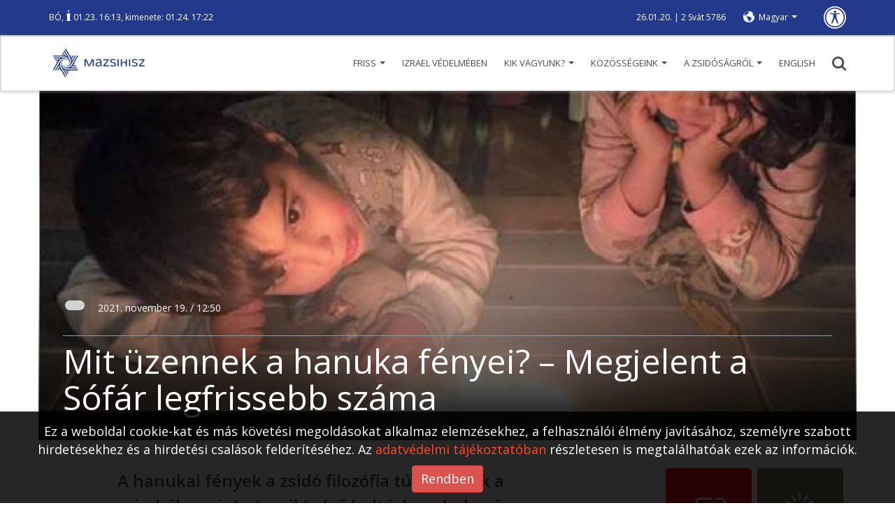

--- FILE ---
content_type: text/html; charset=UTF-8
request_url: https://mazsihisz.hu/accessible/hanuka-2021/mindent-az-unneprol/mit-uzennek-a-hanuka-fenyei-megjelent-a-sofar-legfrissebb-szama
body_size: 12012
content:
<!DOCTYPE html>
<html lang="hu">
<head>
  <title>Mit üzennek a hanuka fényei? – Megjelent a Sófár legfrissebb száma | Mazsihisz</title>
  <meta name="description" content="A hanukai fények a zsidó filozófia túlélésének a szimbólumai. Az (egyik) első kultúrharc helyszíne az ókori zsidó állam volt: két kizárólagosságra törekvő világszemlélet ütközött. A Makkabeusok jöttek ki belőle győztesen,...">
  <meta name="keywords" content="">
  <meta charset="UTF-8">
  <meta name="viewport" content="width=device-width, initial-scale=1.0">
  <meta property="og:locale" content="hu_HU">
  <meta property="og:type" content="article">
  <meta property="og:url" content="https://mazsihisz.hu/hanuka-2021/mindent-az-unneprol/mit-uzennek-a-hanuka-fenyei-megjelent-a-sofar-legfrissebb-szama">
  <meta property="og:title" content="Mit üzennek a hanuka fényei? – Megjelent a Sófár legfrissebb száma | Mazsihisz">
  <meta property="og:description" content="A hanukai fények a zsidó filozófia túlélésének a szimbólumai. Az (egyik) első kultúrharc helyszíne az ókori zsidó állam volt: két kizárólagosságra törekvő világszemlélet ütközött. A Makkabeusok jöttek ki belőle győztesen,...">
  <meta property="og:image" content="https://mazsihisz.hu/files/public/filecache/ma__bloggie_article/286/17286/1000x750xrated/sof1.jpg">
  <meta property="fb:app_id" content="302579889844062">      <!-- icons -->
  <link rel="apple-touch-icon" sizes="57x57" href="https://mazsihisz.hu/modules/Mazsihisz/public/img/icons/apple-icon-57x57.png">
  <link rel="apple-touch-icon" sizes="60x60" href="https://mazsihisz.hu/modules/Mazsihisz/public/img/icons/apple-icon-60x60.png">
  <link rel="apple-touch-icon" sizes="72x72" href="https://mazsihisz.hu/modules/Mazsihisz/public/img/icons/apple-icon-72x72.png">
  <link rel="apple-touch-icon" sizes="76x76" href="https://mazsihisz.hu/modules/Mazsihisz/public/img/icons/apple-icon-76x76.png">
  <link rel="apple-touch-icon" sizes="114x114" href="https://mazsihisz.hu/modules/Mazsihisz/public/img/icons/apple-icon-114x114.png">
  <link rel="apple-touch-icon" sizes="120x120" href="https://mazsihisz.hu/modules/Mazsihisz/public/img/icons/apple-icon-120x120.png">
  <link rel="apple-touch-icon" sizes="144x144" href="https://mazsihisz.hu/modules/Mazsihisz/public/img/icons/apple-icon-144x144.png">
  <link rel="apple-touch-icon" sizes="152x152" href="https://mazsihisz.hu/modules/Mazsihisz/public/img/icons/apple-icon-152x152.png">
  <link rel="apple-touch-icon" sizes="180x180" href="https://mazsihisz.hu/modules/Mazsihisz/public/img/icons/apple-icon-180x180.png">
  <link rel="icon" type="image/png" sizes="192x192"  href="https://mazsihisz.hu/modules/Mazsihisz/public/img/icons/android-icon-192x192.png">
  <link rel="icon" type="image/png" sizes="32x32" href="https://mazsihisz.hu/modules/Mazsihisz/public/img/icons/favicon-32x32.png">
  <link rel="icon" type="image/png" sizes="96x96" href="https://mazsihisz.hu/modules/Mazsihisz/public/img/icons/favicon-96x96.png">
  <link rel="icon" type="image/png" sizes="16x16" href="https://mazsihisz.hu/modules/Mazsihisz/public/img/icons/favicon-16x16.png">
  <link rel="manifest" href="https://mazsihisz.hu/modules/Mazsihisz/public/img/icons/manifest.json">
  <meta name="msapplication-TileColor" content="#ffffff">
  <meta name="msapplication-TileImage" content="https://mazsihisz.hu/modules/Mazsihisz/public/img/icons/ms-icon-144x144.png">
  <meta name="theme-color" content="#ffffff">
  <!-- style -->
  <link rel="stylesheet" type="text/css" href="https://mazsihisz.hu/modules/Mazsihisz/public/css/normalize.css?ver=1.0.99">
  <link rel="stylesheet" type="text/css" href="https://mazsihisz.hu/modules/Mazsihisz/public/css/ionicons.min.css?ver=1.0.99">
  <link rel="stylesheet" type="text/css" href="https://mazsihisz.hu/modules/Mazsihisz/public/css/animate.css?ver=1.0.99">
  <link href="https://fonts.googleapis.com/css?family=Open+Sans:400,600" rel="stylesheet">
  <link rel="stylesheet" href="https://maxcdn.bootstrapcdn.com/bootstrap/3.3.7/css/bootstrap.min.css" integrity="sha384-BVYiiSIFeK1dGmJRAkycuHAHRg32OmUcww7on3RYdg4Va+PmSTsz/K68vbdEjh4u" crossorigin="anonymous">
  <link rel="stylesheet" href="https://mazsihisz.hu/modules/Mazsihisz/public/css/bootstrap-extra.css?ver=1.0.99" type="text/css" />
      <link rel="stylesheet" type="text/css" href="https://mazsihisz.hu/modules/Mazsihisz/public/css/style.css?ver=1.0.99">
  <link rel="stylesheet" type="text/css" href="https://mazsihisz.hu/modules/Mazsihisz/public/css/recipes.css?ver=1.0.99">    <link rel="stylesheet" type="text/css" href="https://mazsihisz.hu/modules/Mazsihisz/public/css/queries.css?ver=1.0.99">
          <!-- Google Analytics -->
    <script async src="https://www.googletagmanager.com/gtag/js?id=UA-4979444-1"></script>
    <script>
      window.dataLayer = window.dataLayer || [];
      function gtag(){dataLayer.push(arguments);}
      gtag('js', new Date());
      gtag('config', 'UA-4979444-1');
    </script>
    <!-- End Google Analytics -->
        <!-- Google Tag Manager -->
    <script>
      (function(w,d,s,l,i){w[l]=w[l]||[];w[l].push({'gtm.start':
        new Date().getTime(),event:'gtm.js'});var f=d.getElementsByTagName(s)[0],
        j=d.createElement(s),dl=l!='dataLayer'?'&l='+l:'';j.async=true;j.src=
        'https://www.googletagmanager.com/gtm.js?id='+i+dl;f.parentNode.insertBefore(j,f);
      })(window,document,'script','dataLayer','GTM-W9BR3CF');
    </script>
    <!-- End Google Tag Manager -->
  
<script type="text/javascript">
    (function(c,l,a,r,i,t,y){
        c[a]=c[a]||function(){(c[a].q=c[a].q||[]).push(arguments)};
        t=l.createElement(r);t.async=1;t.src="https://www.clarity.ms/tag/"+i;
        y=l.getElementsByTagName(r)[0];y.parentNode.insertBefore(t,y);
    })(window, document, "clarity", "script", "r5g4pos9hz");
</script>

</head>
<body>
        <!-- Google Tag Manager (noscript) -->
    <noscript><iframe src="https://www.googletagmanager.com/ns.html?id=GTM-W9BR3CF"
    height="0" width="0" style="display:none;visibility:hidden"></iframe></noscript>
    <!-- End Google Tag Manager (noscript) -->
        <!-- Facebook FB-root -->
    <div id="fb-root"></div>
    <!-- End Facebook FB-root -->
    <header role="banner">
    <div class="top">
      <div class="container">
        <div class="helper">
          <div class="left" role="note">
                          <a href="/accessible/a-zsidosagrol/judaizmus/hetiszakasz/smot-mozes-ii-konyve/3-bo-10-13-16" class="weeklysection-name">BÓ</a>, <img class="candle" src="https://mazsihisz.hu/modules/Mazsihisz/public/img/candle.svg" alt="gyertya" /> 01.23. 16:13, kimenete: 01.24. 17:22                      </div>
          <div class="right">
            <div class="dates" role="note">
              26.01.20. | 2 Svát 5786            </div>
            <div class="lang">
                <div class="dropdown">
                  <a class="dropdown-toggle" data-toggle="dropdown" href="#" aria-label="nyelv választó" role="button">Magyar <span class="caret"></span></a>
                  <ul class="dropdown-menu" role="listbox">
                                                                                                          <li><a href="/accessible/hanuka-2021/mindent-az-unneprol/mit-uzennek-a-hanuka-fenyei-megjelent-a-sofar-legfrissebb-szama" data-lang="en" role="option">English</a></li>
                                                                                </ul>
                </div>
            </div>
            <a class="disbutton" href="/vakbarat/accessible/hanuka-2021/mindent-az-unneprol/mit-uzennek-a-hanuka-fenyei-megjelent-a-sofar-legfrissebb-szama" role="button" aria-label="Gyengénlátó verzió">
                <img src="https://mazsihisz.hu/modules/Mazsihisz/public/img/universal.svg" alt="Gyengénlátó verzió">
            </a>
          </div>
        </div>
      </div>
    </div>
    <div class="bottom">
        <div class="container">
            <button class="hambutt" aria-label="menü megnyitása" aria-haspopup="true" aria-flowto="mobilenav">
                <div class="ham">
                  <span class="glyphicon glyphicon-menu-hamburger"></span>
                </div>
            </button>
            <div class="left">
                  <a href="/accessible" title="Főoldalra ugrás"><img src="https://mazsihisz.hu/modules/Mazsihisz/public/img/mazsihisz_logo.svg" alt="Mazsihisz logo"></a>
            </div>
            <div class="right">
                <nav role="navigation">
                  <ul class="diphp-nav-menu">
                <li class="nav-item dropdown-submenu level-1">
              <a href="https://mazsihisz.hu/accessible/friss" class="dropdown-toggle" aria-haspopup="true" aria-expanded="false">Friss <span class="caret"></span>      </a>
        <ul class="dropdown-menu">
            <li class="nav-item">
              <a href="https://mazsihisz.hu/accessible/hirek-a-zsido-vilagbol/kozelet">Közélet      </a>
        </li>
            <li class="nav-item">
              <a href="https://mazsihisz.hu/accessible/hirek-a-zsido-vilagbol/kultura">Kultúra      </a>
        </li>
            <li class="nav-item">
              <a href="https://mazsihisz.hu/accessible/hirek-a-zsido-vilagbol/zsido-vilag">Zsidó világ      </a>
        </li>
            <li class="nav-item">
              <a href="https://mazsihisz.hu/accessible/hirek-a-zsido-vilagbol/elet-forma">Élet + forma      </a>
        </li>
            <li class="nav-item">
              <a href="https://mazsihisz.hu/accessible/hirek-a-zsido-vilagbol/megemlekezesek">Megemlékezések      </a>
        </li>
            <li class="nav-item">
              <a href="https://mazsihisz.hu/accessible/hirek-a-zsido-vilagbol/unnepek">Ünnepek      </a>
        </li>
            <li class="nav-item">
              <a href="https://mazsihisz.hu/accessible/hirek-a-zsido-vilagbol/tamogatott-projektek">Támogatott projektek      </a>
        </li>
            <li class="nav-item">
              <a href="https://mazsihisz.hu/accessible/hirek-a-zsido-vilagbol/palyazatok">Pályázatok      </a>
        </li>
      </ul>
    </li>
              <li class="nav-item">
              <a href="https://mazsihisz.hu/accessible/hirek-a-zsido-vilagbol/izrael-vedelmeben">Izrael védelmében      </a>
        </li>
              <li class="nav-item dropdown-submenu level-1">
              <a href="https://mazsihisz.hu/accessible/mazsihisz" class="dropdown-toggle" aria-haspopup="true" aria-expanded="false">Kik vagyunk? <span class="caret"></span>      </a>
        <ul class="dropdown-menu">
            <li class="nav-item">
              <a href="https://mazsihisz.hu/accessible/hirek-a-zsido-vilagbol/mazsihisz-hirek/a-mazsihisz-a-magyarorszagi-zsido-kozosseg-altalanos-kepviseloje">Magunkról      </a>
        </li>
            <li class="nav-item">
              <a href="https://mazsihisz.hu/accessible/mazsihisz/vezetoink">Vezetőink      </a>
        </li>
            <li class="nav-item">
              <a href="https://mazsihisz.hu/accessible/mazsihisz/kozossegi-szolgalat">Közösségi szolgálat      </a>
        </li>
            <li class="nav-item">
              <a href="https://mazsihisz.hu/accessible/mazsihisz/intezmenyeink">Intézményeink      </a>
        </li>
            <li class="nav-item">
              <a href="https://mazsihisz.hu/accessible/mazsihisz/zsinagogaink">Zsinagógáink      </a>
        </li>
            <li class="nav-item">
              <a href="https://mazsihisz.hu/accessible/mazsihisz/elerhetosegeink">Elérhetőségeink      </a>
        </li>
            <li class="nav-item">
              <a href="https://mazsihisz.hu/accessible/mazsihisz/letoltheto-dokumentumok">Letölthető dokumentumok      </a>
        </li>
      </ul>
    </li>
              <li class="nav-item dropdown-submenu level-1">
              <a href="https://mazsihisz.hu/accessible/kozossegeink" class="dropdown-toggle" aria-haspopup="true" aria-expanded="false">Közösségeink <span class="caret"></span>      </a>
        <ul class="dropdown-menu">
            <li class="nav-item">
              <a href="https://mazsihisz.hu/accessible/zsido-kozossegi-kozlemenyek-zskk-beadasa">Zsidó Közösségi Közlemények beadás      </a>
        </li>
            <li class="nav-item">
              <a href="https://mazsihisz.hu/accessible/kozossegeink/esemenyek">Események      </a>
        </li>
            <li class="nav-item">
              <a href="https://mazsihisz.hu/accessible/kozossegeink/nagy-elodeink">Nagy elődeink      </a>
        </li>
            <li class="nav-item">
              <a href="https://mazsihisz.hu/accessible/kozossegeink/rabbijaink">Rabbijaink      </a>
        </li>
            <li class="nav-item">
              <a href="https://mazsihisz.hu/accessible/kozossegeink/magyar-zsido-arckepcsarnok">Magyar zsidó arcképcsarnok      </a>
        </li>
            <li class="nav-item">
              <a href="https://mazsihisz.hu/accessible/kozossegeink/magyar-zsido-adatbazis">Magyar zsidó adatbázis      </a>
        </li>
            <li class="nav-item">
              <a href="https://mazsihisz.hu/accessible/kozossegeink/zsido-sajto">Zsidó sajtó      </a>
        </li>
      </ul>
    </li>
              <li class="nav-item dropdown-submenu level-1">
              <a href="https://mazsihisz.hu/accessible/a-zsidosagrol" class="dropdown-toggle" aria-haspopup="true" aria-expanded="false">A zsidóságról <span class="caret"></span>      </a>
        <ul class="dropdown-menu">
            <li class="nav-item dropdown-submenu level-2 openleft">
              <a href="https://mazsihisz.hu/accessible/a-zsidosagrol/tortenelem">Történelem      </a>
        <ul class="dropdown-menu">
            <li class="nav-item">
              <a href="https://mazsihisz.hu/accessible/a-zsidosagrol/tortenelem/magyar-zsido-tortenelem">Magyar Zsidó Történelem      </a>
        </li>
            <li class="nav-item">
              <a href="https://mazsihisz.hu/accessible/a-zsidosagrol/tortenelem/holokauszt">Holokauszt      </a>
        </li>
      </ul>
    </li>
            <li class="nav-item dropdown-submenu level-2 openleft">
              <a href="https://mazsihisz.hu/accessible/a-zsidosagrol/judaizmus">Judaizmus      </a>
        <ul class="dropdown-menu">
            <li class="nav-item">
              <a href="https://mazsihisz.hu/accessible/a-zsidosagrol/judaizmus/torvenyek">Törvények      </a>
        </li>
            <li class="nav-item">
              <a href="https://mazsihisz.hu/accessible/a-zsidosagrol/judaizmus/zsido-unnepek">Zsidó ünnepek      </a>
        </li>
            <li class="nav-item">
              <a href="https://mazsihisz.hu/accessible/a-zsidosagrol/judaizmus/hetiszakasz/hetiszakasz-minden-hetnek-megvan-a-maga-kijelolt-olvasmanya">Hetiszakasz      </a>
        </li>
            <li class="nav-item">
              <a href="https://mazsihisz.hu/accessible/a-zsidosagrol/judaizmus/zsido-honapok">Zsidó hónapok      </a>
        </li>
            <li class="nav-item">
              <a href="https://mazsihisz.hu/accessible/a-zsidosagrol/judaizmus/zsido-kisokos">Zsidó kisokos      </a>
        </li>
            <li class="nav-item">
              <a href="https://mazsihisz.hu/accessible/a-zsidosagrol/judaizmus/online-kiadvanyok">Online kiadványok      </a>
        </li>
      </ul>
    </li>
                            <li class="nav-item">
              <a href="https://mazsihisz.hu/accessible/a-zsidosagrol/jiddise-mame-receptje">Jiddise máme receptje      </a>
        </li>
      </ul>
    </li>
              <li class="nav-item">
              <a href="https://mazsihisz.hu/accessible/our-institutions-hu/english">ENGLISH      </a>
        </li>
      </ul>
                </nav>
                <a href="#" class="search" title="Keresés" aria-haspopup="true"><img src="https://mazsihisz.hu/modules/Mazsihisz/public/css/img/search.svg" alt="Nagyító ikon"></a>
            </div>
        </div>
    </div>
    <div class="searchhelper container">
        <div id="searcher" class="searchbox">
            <form role="search" data-action="/accessible/kereses">
                <input id="searchterm" type="text" placeholder="Írja be a keresőszavakat!" aria-label="Kérem írja be mit keres?" autofocus>
                <input id="dosearch" type="submit" value="" title="Keresés indítása">
            </form>
        </div>
    </div>
  </header>
  <div class="sidenav">
    <button id="closesidenav" type="button" class="close" aria-label="menü bezárása">
      <span>&times;</span>
    </button>
    <nav class="mobile" role="navigation" id="mobilenav">
        <ul class="diphp-nav-menu">
                <li class="nav-item dropdown-submenu level-1">
              <a href="https://mazsihisz.hu/accessible/friss" class="dropdown-toggle" aria-haspopup="true" aria-expanded="false">Friss <span class="caret"></span>      </a>
        <ul class="dropdown-menu">
            <li class="nav-item">
              <a href="https://mazsihisz.hu/accessible/hirek-a-zsido-vilagbol/kozelet">Közélet      </a>
        </li>
            <li class="nav-item">
              <a href="https://mazsihisz.hu/accessible/hirek-a-zsido-vilagbol/kultura">Kultúra      </a>
        </li>
            <li class="nav-item">
              <a href="https://mazsihisz.hu/accessible/hirek-a-zsido-vilagbol/zsido-vilag">Zsidó világ      </a>
        </li>
            <li class="nav-item">
              <a href="https://mazsihisz.hu/accessible/hirek-a-zsido-vilagbol/elet-forma">Élet + forma      </a>
        </li>
            <li class="nav-item">
              <a href="https://mazsihisz.hu/accessible/hirek-a-zsido-vilagbol/megemlekezesek">Megemlékezések      </a>
        </li>
            <li class="nav-item">
              <a href="https://mazsihisz.hu/accessible/hirek-a-zsido-vilagbol/unnepek">Ünnepek      </a>
        </li>
            <li class="nav-item">
              <a href="https://mazsihisz.hu/accessible/hirek-a-zsido-vilagbol/tamogatott-projektek">Támogatott projektek      </a>
        </li>
            <li class="nav-item">
              <a href="https://mazsihisz.hu/accessible/hirek-a-zsido-vilagbol/palyazatok">Pályázatok      </a>
        </li>
      </ul>
    </li>
              <li class="nav-item">
              <a href="https://mazsihisz.hu/accessible/hirek-a-zsido-vilagbol/izrael-vedelmeben">Izrael védelmében      </a>
        </li>
              <li class="nav-item dropdown-submenu level-1">
              <a href="https://mazsihisz.hu/accessible/mazsihisz" class="dropdown-toggle" aria-haspopup="true" aria-expanded="false">Kik vagyunk? <span class="caret"></span>      </a>
        <ul class="dropdown-menu">
            <li class="nav-item">
              <a href="https://mazsihisz.hu/accessible/hirek-a-zsido-vilagbol/mazsihisz-hirek/a-mazsihisz-a-magyarorszagi-zsido-kozosseg-altalanos-kepviseloje">Magunkról      </a>
        </li>
            <li class="nav-item">
              <a href="https://mazsihisz.hu/accessible/mazsihisz/vezetoink">Vezetőink      </a>
        </li>
            <li class="nav-item">
              <a href="https://mazsihisz.hu/accessible/mazsihisz/kozossegi-szolgalat">Közösségi szolgálat      </a>
        </li>
            <li class="nav-item">
              <a href="https://mazsihisz.hu/accessible/mazsihisz/intezmenyeink">Intézményeink      </a>
        </li>
            <li class="nav-item">
              <a href="https://mazsihisz.hu/accessible/mazsihisz/zsinagogaink">Zsinagógáink      </a>
        </li>
            <li class="nav-item">
              <a href="https://mazsihisz.hu/accessible/mazsihisz/elerhetosegeink">Elérhetőségeink      </a>
        </li>
            <li class="nav-item">
              <a href="https://mazsihisz.hu/accessible/mazsihisz/letoltheto-dokumentumok">Letölthető dokumentumok      </a>
        </li>
      </ul>
    </li>
              <li class="nav-item dropdown-submenu level-1">
              <a href="https://mazsihisz.hu/accessible/kozossegeink" class="dropdown-toggle" aria-haspopup="true" aria-expanded="false">Közösségeink <span class="caret"></span>      </a>
        <ul class="dropdown-menu">
            <li class="nav-item">
              <a href="https://mazsihisz.hu/accessible/zsido-kozossegi-kozlemenyek-zskk-beadasa">Zsidó Közösségi Közlemények beadás      </a>
        </li>
            <li class="nav-item">
              <a href="https://mazsihisz.hu/accessible/kozossegeink/esemenyek">Események      </a>
        </li>
            <li class="nav-item">
              <a href="https://mazsihisz.hu/accessible/kozossegeink/nagy-elodeink">Nagy elődeink      </a>
        </li>
            <li class="nav-item">
              <a href="https://mazsihisz.hu/accessible/kozossegeink/rabbijaink">Rabbijaink      </a>
        </li>
            <li class="nav-item">
              <a href="https://mazsihisz.hu/accessible/kozossegeink/magyar-zsido-arckepcsarnok">Magyar zsidó arcképcsarnok      </a>
        </li>
            <li class="nav-item">
              <a href="https://mazsihisz.hu/accessible/kozossegeink/magyar-zsido-adatbazis">Magyar zsidó adatbázis      </a>
        </li>
            <li class="nav-item">
              <a href="https://mazsihisz.hu/accessible/kozossegeink/zsido-sajto">Zsidó sajtó      </a>
        </li>
      </ul>
    </li>
              <li class="nav-item dropdown-submenu level-1">
              <a href="https://mazsihisz.hu/accessible/a-zsidosagrol" class="dropdown-toggle" aria-haspopup="true" aria-expanded="false">A zsidóságról <span class="caret"></span>      </a>
        <ul class="dropdown-menu">
            <li class="nav-item dropdown-submenu level-2 openleft">
              <a href="https://mazsihisz.hu/accessible/a-zsidosagrol/tortenelem">Történelem      </a>
        <ul class="dropdown-menu">
            <li class="nav-item">
              <a href="https://mazsihisz.hu/accessible/a-zsidosagrol/tortenelem/magyar-zsido-tortenelem">Magyar Zsidó Történelem      </a>
        </li>
            <li class="nav-item">
              <a href="https://mazsihisz.hu/accessible/a-zsidosagrol/tortenelem/holokauszt">Holokauszt      </a>
        </li>
      </ul>
    </li>
            <li class="nav-item dropdown-submenu level-2 openleft">
              <a href="https://mazsihisz.hu/accessible/a-zsidosagrol/judaizmus">Judaizmus      </a>
        <ul class="dropdown-menu">
            <li class="nav-item">
              <a href="https://mazsihisz.hu/accessible/a-zsidosagrol/judaizmus/torvenyek">Törvények      </a>
        </li>
            <li class="nav-item">
              <a href="https://mazsihisz.hu/accessible/a-zsidosagrol/judaizmus/zsido-unnepek">Zsidó ünnepek      </a>
        </li>
            <li class="nav-item">
              <a href="https://mazsihisz.hu/accessible/a-zsidosagrol/judaizmus/hetiszakasz/hetiszakasz-minden-hetnek-megvan-a-maga-kijelolt-olvasmanya">Hetiszakasz      </a>
        </li>
            <li class="nav-item">
              <a href="https://mazsihisz.hu/accessible/a-zsidosagrol/judaizmus/zsido-honapok">Zsidó hónapok      </a>
        </li>
            <li class="nav-item">
              <a href="https://mazsihisz.hu/accessible/a-zsidosagrol/judaizmus/zsido-kisokos">Zsidó kisokos      </a>
        </li>
            <li class="nav-item">
              <a href="https://mazsihisz.hu/accessible/a-zsidosagrol/judaizmus/online-kiadvanyok">Online kiadványok      </a>
        </li>
      </ul>
    </li>
                            <li class="nav-item">
              <a href="https://mazsihisz.hu/accessible/a-zsidosagrol/jiddise-mame-receptje">Jiddise máme receptje      </a>
        </li>
      </ul>
    </li>
              <li class="nav-item">
              <a href="https://mazsihisz.hu/accessible/our-institutions-hu/english">ENGLISH      </a>
        </li>
      </ul>
    </nav>
  </div>
  <div class="topmargin"></div>

      <section class="recipedetail bigview" role="main" data-id="17286" data-tablefield="Bloggie:article:content_lng:17286">
  <div class="container">
          <div class="row">
        <div class="heropic">
            <div class="topimage image-holder" data-imgpos="">
  <img src="https://mazsihisz.hu/files/public/filecache/ma__bloggie_article/286/17286/1170x500xcrop/sof1.jpg"  alt="Mit üzennek a hanuka fényei? – Megjelent a Sófár legfrissebb száma">  <div class="heropic-gradient" style="background: linear-gradient(-180deg, rgba(0,0,0,0.00) 50%, #000 100%)"></div>
</div>                          <div class="info">
                                      <div class="more">
                                                  <ul class="tags">
                              <li class="aktualis chosen"><a href=""></a></li>
                          </ul>
                                                                          <p><span class="datetime">2021. November 19. / 12:50</span></p>
                                            </div>
                                    <hr />
                  <div class="article-title"><h1 id="arttitle">Mit üzennek a hanuka fényei? – Megjelent a Sófár legfrissebb száma</h1></div>
              </div>
                    </div>
      </div>
            <div class="row flexrow">
        <div class="col-md-9 col-lg-7 col-lg-offset-1">
                        <article aria-labelledby="arttitle">
                                                                        <div class="bloggie-actarticle">
                      <p><b>A hanukai fények a zsidó filozófia túlélésének a szimbólumai. Az (egyik) első kultúrharc helyszíne az ókori zsidó állam volt: két kizárólagosságra törekvő világszemlélet ütközött. A Makkabeusok jöttek ki belőle győztesen, ez tette lehetővé a zsidóság fennmaradását – írja Kurucz Ákos a Nyíregyházi Zsidó Hitközség lapjában, a most megjelent Sófárban.</b><br></p><div class="Banner-banner banner" data-banner-pid="3"></div><hr id="null"><p>A Sófár legfrissebb száma természetesen a hanukával indul a címoldalon, hiszen hamarosab beköszönt a fény ünnepe. <i>Kurucz Ákos </i>a „Mit üzennek a chanuka fényei?” című cikkében a Makkebeusok emlékezes történelmi győzelme kapcsán a zsidóságot ért hódítási és beolvasztási kísérleteket veszi sorra, megállapítva, hogy a zsidó történelemben ciklikus a részleges akkulturáció és asszimiláció történelme is. „A hellenizáció idején a zsidó papi elit és társadalom egy része a görög kulturális befolyás erősödése érdekében tevékenykedett, azaz a Makkabeus szabadságharc, bármennyire is meglepő vagy szomorú, részben ahellenizált zsidók, és nem a görögök ellen irányult" – írja a szerző.<br></p><p>A lapban <i>Kertész Gábor</i> arról a dr. Halasy Gyuláról ír, aki 1924-ben a párizsi olimpián az agyaggalamb-lövészet bajnokaként állt a dobogó legfelső fokára. Írását az inspirálta, hogy a bajnok élettörténetét <i>Néző István</i> kisvárdai helytörténész dolgozta fel a Puskák és galambok: dr. Halasy Gyula élete című tanulmányában, amely 2019-ben első díjat kapott a Szabolcs-Szatmár-Bereg Megyei Levéltár helytörténeti pályázatán, idén pedig megjelentette a Szabolcs-Szatmár-Bereg Megyei Szemle.<br></p><p>A Sófárban olvashatnak a megújult szabadkai zsinagógáról, a jiddis nyelv eltűnt nyelvemlékeiről és a magyarban meghonosodott szavairól, <i>Orbán Eszter</i> pedig Egy üvegfestmény rejtett üzenete címmel írt cikket a <i>Róth Miksa</i> művészetében rejlő zsidó motívumkincsekről.<br></p><p>Jó olvasást kedves hittestvéreinknek!<br></p><p><i>(Címlapkép: illusztráció a Sófár hanukai cikkéből. Fotó: Kertész Máté.)</i><br></p>                    </div>
                                                <div class="row">
                    <div class="col-md-12"><img class="articleendmotif" src="https://mazsihisz.hu/modules/Mazsihisz/public/img/ikon_50x50_kek.jpg" alt="mazsihisz icon">
</div>
                </div>
                <div class="row">
                    <div class="col-md-12"></div>
                </div>
                <div class="row">
                    <div class="col-md-12"><div class="sm" role="region">
  <div class="fb-like" data-href="https://mazsihisz.hu/accessible/hanuka-2021/mindent-az-unneprol/mit-uzennek-a-hanuka-fenyei-megjelent-a-sofar-legfrissebb-szama" data-layout="button" data-action="like"></div>
  <div class="fb-share-button" data-href="https://mazsihisz.hu/accessible/hanuka-2021/mindent-az-unneprol/mit-uzennek-a-hanuka-fenyei-megjelent-a-sofar-legfrissebb-szama" data-layout="button_count"></div>
</div>
</div>
                </div>
                <div class="row subscribebox" role="region">
    <div class="col-sm-6 info">
        <span>Szeretnél értesülni új hírekről?</span>
        <span>Iratkozzon fel hírlevelünkre, hogy mindig friss híreket kapjon!</span>
    </div>
    <div class="col-sm-6 inputs">
        <form FormHash="43279-109vz700xq1xbv3u1xnd" action="https://r3.minicrm.hu/Api/Signup" method="post"  title="Feliratkozás a Mazsihisz hírlevélre">
      <input name="Contact[1313][LastName]" id="Contact_LastName_1313" type="text" placeholder="Vezetéknév" aria-label="Vezetéknév">
      <input name="Contact[1313][FirstName]" id="Contact_FirstName_1313" type="text" placeholder="Utónév" aria-label="Utónév">
      <input name="Contact[1313][Email]" id="Contact_Email_1313" type="text" placeholder="E-mail cím" aria-label="E-mail cím">
      <input id="Submit_43279-109vz700xq1xbv3u1xnd" type="submit" value="" aria-label="Feliratkozás a Mazsihisz hírlevélre">
      <div id="Response_43279-109vz700xq1xbv3u1xnd" style="display: none;" class="Response alert-danger"></div>
      <div class="acc">
          <input id="accept1313" type="checkbox" name="acceptpolicy" required aria-required="true" aria-label="Feltételek elfogadása">
          <label for="accept1313"><a href="/a-mazsihisz-adatkezelesi-tajekoztatoja">Feltételek elfogadása</a></label>
      </div>
  </form>
    </div>
</div>            </article>
            <div class="tplblock tplblock-article_bottom"><section class="tplblock-item tplblock-item-Bloggie-tplrecommendfromallarticlesblock">  <h2 id="morestuff" class="big">Ezek is érdekelhetnek</h2>
  <div class="row articles" role="region" aria-labelledby="morestuff">
          <div class="col-sm-4">
          <div class="articlelead" role="article" data-art-id="23072">
    <div class="catbg tag2">Tudomány</div>    <img src="https://mazsihisz.hu/files/public/filecache/ma__bloggie_article/072/23072/600x400xcrop/orzs-konferencia-25-122.jpg" alt="Hazugság: kegyes és kegyetlen – meghívó konferenciára">    <div class="info">
      <div class="date"><span class="datetime">2025. December 01. / 17:19</span></div>
      <a href="/accessible/hirek-a-zsido-vilagbol/tudomany/hazugsag-kegyes-es-kegyetlen-meghivo-konferenciara" title="Hazugság: kegyes és kegyetlen – meghívó konferenciára"><h2>Hazugság: kegyes és kegyetlen – meghívó konferenciára</h2></a>
    </div>
</div>
      </div>
          <div class="col-sm-4">
          <div class="articlelead" role="article" data-art-id="23104">
    <div class="catbg tag11">Oktatás</div>    <img src="https://mazsihisz.hu/files/public/filecache/ma__bloggie_article/104/23104/600x400xcrop/lauder-iskola-valasz-online2.jpg" alt="Varga Péter: Majdnem féligazság – vélemény a HVG középiskolai rangsoráról">    <div class="info">
      <div class="date"><span class="datetime">2025. December 06. / 19:17</span></div>
      <a href="/accessible/hirek-a-zsido-vilagbol/oktatas/varga-peter-majdnem-feligazsag-velemeny-a-hvg-kozepiskolai-rangsorarol" title="Varga Péter: Majdnem féligazság – vélemény a HVG középiskolai rangsoráról"><h2>Varga Péter: Majdnem féligazság – vélemény a HVG középiskolai rangsoráról</h2></a>
    </div>
</div>
      </div>
          <div class="col-sm-4">
          <div class="articlelead" role="article" data-art-id="23097">
    <div class="catbg tag5">Zsidó világ</div>    <img src="https://mazsihisz.hu/files/public/filecache/ma__bloggie_article/097/23097/600x400xcrop/594285280_1182235157386124_6963212003012716632_n.jpg" alt="Új zsinagógai körzettel gazdagodott a Budapesti Zsidó Hitközség">    <div class="info">
      <div class="date"><span class="datetime">2025. December 05. / 09:25</span></div>
      <a href="/accessible/hirek-a-zsido-vilagbol/zsido-vilag/uj-zsinagogai-korzettel-gazdagodott-a-budapesti-zsido-hitkozseg" title="Új zsinagógai körzettel gazdagodott a Budapesti Zsidó Hitközség"><h2>Új zsinagógai körzettel gazdagodott a Budapesti Zsidó Hitközség</h2></a>
    </div>
</div>
      </div>
      </div>
</section></div>            <h2 id="commtitle" class="big" style="display:none">Kommentek</h2>
            <div id="article-comments" class="article-comments" role="region" style="display:none" aria-labelledby="commtitle">
          <script id="fbid_696ec74fadc3a" type="text/javascript">
        window.FacebookUtils_Config=window.FacebookUtils_Config||{}
        window.FacebookUtils_Config.comments_showifcommented=window.FacebookUtils_Config.comments_showifcommented||[]
        window.FacebookUtils_Config.comments_showifcommented.push({id:'fbid_696ec74fadc3a',href:'https://mazsihisz.hu/accessible/hanuka-2021/mindent-az-unneprol/mit-uzennek-a-hanuka-fenyei-megjelent-a-sofar-legfrissebb-szama',html:'<div class="fb-comments" data-href="https://mazsihisz.hu/accessible/hanuka-2021/mindent-az-unneprol/mit-uzennek-a-hanuka-fenyei-megjelent-a-sofar-legfrissebb-szama" data-width="100%" data-numposts="10"></div>',showtext:"Hozzászólások",btnclass:" btn-success",anchorname:"#article-comments"})
    </script>
</div>
        </div>
        <div class="col-md-3 col-lg-offset-1">
            <aside class="slim-htmleditor-panel sidebar">
  <div class="tplblock tplblock-sidebar_right">
  <section class="tplblock-item heroquadrant">
    <div class="row">
      <div class="col-xs-6 col-sm-3 col-md-6">
        <a class="card adom" href="https://adomany.mazsihisz.hu">
          <span>ADOM&Aacute;NY</span>
        </a>
      </div>
      <div class="col-xs-6 col-sm-3 col-md-6">
        <a class="card kult" href="https://tudastar.mazsihisz.hu">
          <span>KULTÚRKINCS</span>
        </a>
      </div>
      <div class="col-xs-6 col-sm-3 col-md-6">
        <a class="card heti" href="/a-zsidosagrol/judaizmus/hetiszakasz">
          <span>HETISZAKASZ</span>
        </a>
      </div>
      <div class="col-xs-6 col-sm-3 col-md-6 simplehero">  <a href="https://mazsihisz.hu/cimkek/mazsihisz-podcast" class="card xtra" style="background-image: url(https://mazsihisz.hu/files/public/filecache/ma__medialibrary_media/681/13681/204x268xcrop/quad_pod3.jpg);">
    <span>PODCAST</span>
  </a>
</div>    </div>
  </section>
  
  <section class="tplblock-item tplblock-item-Bloggie-tplbestarticlesblock">
    <h2 class="big">Top cikkeink</h2>
    <ul class="nav nav-tabs" role="tablist">
      <li role="presentation" class="active"><a href="#bestbox-monthly" aria-controls="monthly" role="tab" data-toggle="tab">Havi top</a></li>
      <li role="presentation"><a href="#bestbox-weekly" aria-controls="weekly" role="tab" data-toggle="tab">Heti top</a></li>
      <li role="presentation"><a href="#bestbox-fresh" aria-controls="fresh" role="tab" data-toggle="tab">Legfrissebbek</a></li>
    </ul>
    <div class="tab-content">
      <div role="tabpanel" class="tab-pane active" id="bestbox-monthly">    <div class="bestarticle">
    <div class="date"><span class="catc tag6">Megemlékezések /</span> <span class="datetime">2025. December 30. / 08:30</span></div>
    <div class="articlebox">
        <div class="picture" style="background-image:url(&quot;https://mazsihisz.hu/files/public/filecache/ma__bloggie_article/103/21103/100x100xcrop/Kepernyokep 2024-12-30 092525.jpg&quot;)"></div>
        <div class="about">
            <a href="/accessible/hirek-a-zsido-vilagbol/megemlekezesek/ma-81-eve-hogy-a-nyilasok-a-dunaba-lottek-richter-gedeont">Ma 81 éve, hogy a nyilasok a Dunába lőtték Richter Gedeont</a>
        </div>
    </div>
  </div>
    <div class="bestarticle">
    <div class="date"><span class="catc tag6">Megemlékezések /</span> <span class="datetime">2025. December 17. / 16:34</span></div>
    <div class="articlebox">
        <div class="picture" style="background-image:url(&quot;https://mazsihisz.hu/files/public/filecache/ma__bloggie_article/169/23169/100x100xcrop/Getto_81_edm_Cikkborito_1600x500 (002)2.jpg&quot;)"></div>
        <div class="about">
            <a href="/accessible/hirek-a-zsido-vilagbol/megemlekezesek/81-eve-szabadult-fel-a-budapesti-getto-emlekezzunk-kozosen">81 éve szabadult fel a budapesti gettó – Emlékezzünk közösen!</a>
        </div>
    </div>
  </div>
    <div class="bestarticle">
    <div class="date"><span class="catc tag7">Kultúra /</span> <span class="datetime">2026. Január 01. / 18:33</span></div>
    <div class="articlebox">
        <div class="picture" style="background-image:url(&quot;https://mazsihisz.hu/files/public/filecache/ma__bloggie_article/732/12732/100x100xcrop/rejtojeno.jpg&quot;)"></div>
        <div class="about">
            <a href="/accessible/hirek-a-zsido-vilagbol/kultura/83-eve-fagyott-halalra-rejto-jeno-sirva-es-nevetve-emlekezunk">83 éve fagyott halálra Rejtő Jenő – sírva és nevetve emlékezünk</a>
        </div>
    </div>
  </div>
    <div class="bestarticle">
    <div class="date"><span class="catc tag7">Kultúra /</span> <span class="datetime">2026. Január 12. / 16:10</span></div>
    <div class="articlebox">
        <div class="picture" style="background-image:url(&quot;https://mazsihisz.hu/files/public/filecache/ma__bloggie_article/290/23290/100x100xcrop/rohrig-chamalet1.jpg&quot;)"></div>
        <div class="about">
            <a href="/accessible/hirek-a-zsido-vilagbol/kultura/meghivo-premier-elotti-filmvetitesre-marty-supreme-timothee-chalamet-es-rohrig-geza-a-mozivasznon">Meghívó premier előtti filmvetítésre: Marty Supreme – Timothée Chalamet és Röhrig Géza a mozivásznon</a>
        </div>
    </div>
  </div>
    <div class="bestarticle">
    <div class="date"><span class="catc tag6">Élet + forma /</span> <span class="datetime">2026. Január 07. / 10:28</span></div>
    <div class="articlebox">
        <div class="picture" style="background-image:url(&quot;https://mazsihisz.hu/files/public/filecache/ma__bloggie_article/261/23261/100x100xcrop/uj-kelet-bemutato-cimlap4.jpg&quot;)"></div>
        <div class="about">
            <a href="/accessible/hirek-a-zsido-vilagbol/elet-forma/107-eves-az-uj-kelet-unnepi-lapbemutato-es-idoutazas-a-rumbachban">107 éves az Új Kelet: Ünnepi lapbemutató és időutazás a Rumbachban</a>
        </div>
    </div>
  </div>
</div>
      <div role="tabpanel" class="tab-pane" id="bestbox-weekly">    <div class="bestarticle">
    <div class="date"><span class="catc tag6">Megemlékezések /</span> <span class="datetime">2025. December 17. / 16:34</span></div>
    <div class="articlebox">
        <div class="picture" style="background-image:url(&quot;https://mazsihisz.hu/files/public/filecache/ma__bloggie_article/169/23169/100x100xcrop/Getto_81_edm_Cikkborito_1600x500 (002)2.jpg&quot;)"></div>
        <div class="about">
            <a href="/accessible/hirek-a-zsido-vilagbol/megemlekezesek/81-eve-szabadult-fel-a-budapesti-getto-emlekezzunk-kozosen">81 éve szabadult fel a budapesti gettó – Emlékezzünk közösen!</a>
        </div>
    </div>
  </div>
    <div class="bestarticle">
    <div class="date"><span class="catc tag7">Kultúra /</span> <span class="datetime">2026. Január 12. / 16:10</span></div>
    <div class="articlebox">
        <div class="picture" style="background-image:url(&quot;https://mazsihisz.hu/files/public/filecache/ma__bloggie_article/290/23290/100x100xcrop/rohrig-chamalet1.jpg&quot;)"></div>
        <div class="about">
            <a href="/accessible/hirek-a-zsido-vilagbol/kultura/meghivo-premier-elotti-filmvetitesre-marty-supreme-timothee-chalamet-es-rohrig-geza-a-mozivasznon">Meghívó premier előtti filmvetítésre: Marty Supreme – Timothée Chalamet és Röhrig Géza a mozivásznon</a>
        </div>
    </div>
  </div>
    <div class="bestarticle">
    <div class="date"><span class="catc tag6">Élet + forma /</span> <span class="datetime">2026. Január 07. / 10:28</span></div>
    <div class="articlebox">
        <div class="picture" style="background-image:url(&quot;https://mazsihisz.hu/files/public/filecache/ma__bloggie_article/261/23261/100x100xcrop/uj-kelet-bemutato-cimlap4.jpg&quot;)"></div>
        <div class="about">
            <a href="/accessible/hirek-a-zsido-vilagbol/elet-forma/107-eves-az-uj-kelet-unnepi-lapbemutato-es-idoutazas-a-rumbachban">107 éves az Új Kelet: Ünnepi lapbemutató és időutazás a Rumbachban</a>
        </div>
    </div>
  </div>
    <div class="bestarticle">
    <div class="date"><span class="catc tag6">Megemlékezések /</span> <span class="datetime">2026. Január 13. / 15:41</span></div>
    <div class="articlebox">
        <div class="picture" style="background-image:url(&quot;https://mazsihisz.hu/files/public/filecache/ma__bloggie_article/277/23277/100x100xcrop/MEMENTO - Esemenyborito_Cikkborito_1600x500-04 (002)1.jpg&quot;)"></div>
        <div class="about">
            <a href="/accessible/hirek-a-zsido-vilagbol/megemlekezesek/memento-az-emlekezes-hangjai-a-rumbachban">Memento – Az emlékezés hangjai a Rumbachban</a>
        </div>
    </div>
  </div>
    <div class="bestarticle">
    <div class="date"><span class="catc tag7">Kultúra /</span> <span class="datetime">2026. Január 07. / 10:35</span></div>
    <div class="articlebox">
        <div class="picture" style="background-image:url(&quot;https://mazsihisz.hu/files/public/filecache/ma__bloggie_article/253/23253/100x100xcrop/Alfoldi_Kotetlenul_Cikkborito (002)1.jpg&quot;)"></div>
        <div class="about">
            <a href="/accessible/hirek-a-zsido-vilagbol/kultura/kotetlenul-alfoldi-robert-a-rumbachban">Kötetlenül: Alföldi Róbert a Rumbachban</a>
        </div>
    </div>
  </div>
</div>
      <div role="tabpanel" class="tab-pane" id="bestbox-fresh">    <div class="bestarticle">
    <div class="date"><span class="catc tag4">Közélet /</span> <span class="datetime">2026. Január 19. / 16:48</span></div>
    <div class="articlebox">
        <div class="picture" style="background-image:url(&quot;https://mazsihisz.hu/files/public/filecache/ma__bloggie_article/318/23318/100x100xcrop/4096-2726-max.jpg&quot;)"></div>
        <div class="about">
            <a href="/accessible/hirek-a-zsido-vilagbol/kozelet/dr-grosz-andor-a-wallenberg-dij-erkolcsi-iranytu">Dr. Grósz Andor: ,,A Wallenberg-díj erkölcsi iránytű&quot;</a>
        </div>
    </div>
  </div>
    <div class="bestarticle">
    <div class="date"><span class="catc tag6">Megemlékezések /</span> <span class="datetime">2026. Január 19. / 16:02</span></div>
    <div class="articlebox">
        <div class="picture" style="background-image:url(&quot;https://mazsihisz.hu/files/public/filecache/ma__bloggie_article/317/23317/100x100xcrop/seta-12.jpg&quot;)"></div>
        <div class="about">
            <a href="/accessible/hirek-a-zsido-vilagbol/megemlekezesek/a-gyulolet-falai-helyett-az-emberseg-hidjai">A gyűlölet falai helyett az emberség hídjai</a>
        </div>
    </div>
  </div>
    <div class="bestarticle">
    <div class="date"><span class="catc tag6">Megemlékezések /</span> <span class="datetime">2026. Január 18. / 14:03</span></div>
    <div class="articlebox">
        <div class="picture" style="background-image:url(&quot;https://mazsihisz.hu/files/public/filecache/ma__bloggie_article/316/23316/100x100xcrop/32871dbf-6ef4-4625-a687-78271582c1df.jpg&quot;)"></div>
        <div class="about">
            <a href="/accessible/hirek-a-zsido-vilagbol/megemlekezesek/mester-tamas-az-emlekezes-fajdalma-ne-gyengitsen-hanem-erositsen-minket">Mester Tamás: „Az emlékezés fájdalma ne gyengítsen, hanem erősítsen minket&quot;</a>
        </div>
    </div>
  </div>
    <div class="bestarticle">
    <div class="date"><span class="catc tag6">Élet + forma /</span> <span class="datetime">2026. Január 17. / 20:22</span></div>
    <div class="articlebox">
        <div class="picture" style="background-image:url(&quot;https://mazsihisz.hu/files/public/filecache/ma__bloggie_article/311/23311/100x100xcrop/Havdala_Cikkborito (002)1.jpg&quot;)"></div>
        <div class="about">
            <a href="/accessible/hirek-a-zsido-vilagbol/elet-forma/ima-feny-dallam-zenes-havdala-a-rumbachban">Ima, fény, dallam – zenés hávdálá a Rumbachban</a>
        </div>
    </div>
  </div>
    <div class="bestarticle">
    <div class="date"><span class="catc tag5">Zsidó világ /</span> <span class="datetime">2026. Január 16. / 14:14</span></div>
    <div class="articlebox">
        <div class="picture" style="background-image:url(&quot;https://mazsihisz.hu/files/public/filecache/ma__bloggie_article/313/23313/100x100xcrop/sabbath_cover_ok_112.jpg&quot;)"></div>
        <div class="about">
            <a href="/accessible/hirek-a-zsido-vilagbol/zsido-vilag/es-ha-mi-magunk-vagyunk-a-faraok-jo-szombatot">És ha mi magunk vagyunk a „fáraók”? – Jó szombatot!</a>
        </div>
    </div>
  </div>
</div>
    </div>
  </section>
    <section class="tplblock-item tplblock-item-SimpleHtml-tplhtmlblock" data-tablefield="TplFile::@Mazsihisz:sidebar_right_institutes.hu">
    <div class="code" data-htmleditor-itm="code" data-srchtml="{|qD#h|qD#:|qD#|lT#h2 id=\|qD#szervboxtitle\|qD# class=\|qD#big\|qD#|gT#Magyar Zsidó Adatbázis|lT#/h2|gT#\n  |lT#div id=\|qD#szervbox\|qD# class=\|qD#szervezetbox\|qD# role=\|qD#region\|qD# aria-labelledby=\|qD#szervboxtitle\|qD#|gT#\n      |lT#div class=\|qD#box\|qD#|gT#\n          |lT#div class=\|qD#column\|qD#|gT#\n              |lT#div class=\|qD#big orange\|qD#|gT#\n                |lT#a href=\|qD#/kozossegeink/magyar-zsido-adatbazis/magyar-zsido-oktatasi-intezmenyek\|qD# title=\|qD#Magyar zsidó oktatási intézmények\|qD#|gT#\n                  |lT#p|gT#Magyar zsidó oktatási intézmények|lT#/p|gT#\n                |lT#/a|gT#\n              |lT#/div|gT#\n          |lT#/div|gT#\n          |lT#div class=\|qD#column\|qD#|gT#\n              |lT#div class=\|qD#small pink\|qD#|gT#\n                |lT#a href=\|qD#/kozossegeink/magyar-zsido-adatbazis/kiemelt-magyar-zsido-intezmenyek\|qD# title=\|qD#Kiemelt magyar zsidó intézmények\|qD#|gT#\n                  |lT#p|gT#Kiemelt magyar zsidó intézmények|lT#/p|gT#\n                |lT#/a|gT#\n              |lT#/div|gT#\n              |lT#div class=\|qD#small green\|qD#|gT#\n                |lT#a href=\|qD#/kozossegeink/magyar-zsido-adatbazis/magyar-zsido-szocialis-intezmenyek\|qD# title=\|qD#Magyar zsidó egészségügyi és szociális intézmények\|qD#|gT#\n                  |lT#p|gT#Magyar zsidó egészségügyi és szociális intézmények|lT#/p|gT#\n                |lT#/a|gT#\n              |lT#/div|gT#\n          |lT#/div|gT#\n      |lT#/div|gT#\n      |lT#div class=\|qD#box\|qD#|gT#\n          |lT#div class=\|qD#column\|qD#|gT#\n              |lT#div class=\|qD#small darkblue\|qD#|gT#\n                |lT#a href=\|qD#/kozossegeink/magyar-zsido-adatbazis/temetok\|qD# title=\|qD#Temetők\|qD#|gT#\n                  |lT#p|gT#Temetők|lT#/p|gT#\n                |lT#/a|gT#\n              |lT#/div|gT#\n              |lT#div class=\|qD#big blue\|qD#|gT#\n                |lT#a href=\|qD#/kozossegeink/magyar-zsido-adatbazis/budapesti-zsinagogak-es-korzeti-irodak\|qD# title=\|qD#Budapesti zsingagógák és körzeti irodák\|qD#|gT#\n                  |lT#p|gT#Budapesti zsinagógák és körzeti irodák|lT#/p|gT#\n                |lT#/a|gT#\n              |lT#/div|gT#\n          |lT#/div|gT#\n          |lT#div class=\|qD#column\|qD#|gT#\n              |lT#div class=\|qD#small gray\|qD#|gT#\n                |lT#a href=\|qD#/kozossegeink/zsido-sajto/uj-elet-a-magyarorszagi-zsido-hitkozsegek-szovetsegenek-lapja\|qD# title=\|qD#Új élet\|qD#|gT#\n                  |lT#p|gT#Új élet|lT#/p|gT#\n                |lT#/a|gT#\n              |lT#/div|gT#\n              |lT#div class=\|qD#small darkgreen\|qD#|gT#\n                |lT#a href=\|qD#/kozossegeink/zsido-sajto/pesti-solet-a-dohany-utca-korzet-havilapja\|qD# title=\|qD#Pesti sólet\|qD#|gT#\n                  |lT#p|gT#Pesti sólet|lT#/p|gT#\n                |lT#/a|gT#\n              |lT#/div|gT#\n              |lT#div class=\|qD#small darkblue\|qD#|gT#\n                |lT#a href=\|qD#/hirek-a-zsido-vilagbol/mazsihisz-hirek/pihenes-kenyelem-es-koser-vendeglatas-balatonfured-sziveben\|qD# title=\|qD#Balatonfüredi üdülő\|qD#|gT#\n                  |lT#p|gT#Balatonfüredi üdülő|lT#/p|gT#\n                |lT#/a|gT#\n              |lT#/div|gT#\n          |lT#/div|gT#\n      |lT#/div|gT#\n      |lT#div class=\|qD#box\|qD#|gT#\n          |lT#div class=\|qD#column\|qD#|gT#\n              |lT#div class=\|qD#small red\|qD#|gT#\n                |lT#a href=\|qD#/kozossegeink/magyar-zsido-adatbazis/videki-zsinagogak-es-hitkozsegek\|qD# title=\|qD#Vidéki zsingagógák és hitközségek\|qD#|gT#\n                  |lT#p|gT#Vidéki zsinagógák és hitközségek|lT#/p|gT#\n                |lT#/a|gT#\n              |lT#/div|gT#\n              |lT#div class=\|qD#big brown\|qD#|gT#\n                |lT#a href=\|qD#/kozossegeink/magyar-zsido-adatbazis/kornyezo-orszagok-zsido-hitkozsegei\|qD# title=\|qD#Környező országok zsidó hitközségei\|qD#|gT#\n                  |lT#p|gT#Környező országok zsidó hitközségei|lT#/p|gT#\n                |lT#/a|gT#\n              |lT#/div|gT#\n          |lT#/div|gT#\n          |lT#div class=\|qD#column\|qD#|gT#\n              |lT#div class=\|qD#small purple\|qD#|gT#\n                |lT#a href=\|qD#/kozossegeink/magyar-zsido-adatbazis/a-ritualis-zsido-elet-intezmenyei\|qD# title=\|qD#A rituális zsidó élet intézményei\|qD#|gT#\n                  |lT#p|gT#A rituális zsidó élet intézményei|lT#/p|gT#\n                |lT#/a|gT#\n              |lT#/div|gT#\n              |lT#div class=\|qD#small yellow\|qD#|gT#\n                |lT#a href=\|qD#/kozossegeink/magyar-zsido-adatbazis/magyar-zsido-kulturalis-szervezetek-es-sajto\|qD# title=\|qD#Magyar zsidó kulturális szervezetek és sajtó\|qD#|gT#\n                  |lT#p|gT#Magyar zsidó kulturális szervezetek és sajtó|lT#/p|gT#\n                |lT#/a|gT#\n              |lT#/div|gT#\n              |lT#div class=\|qD#small lightpurple\|qD#|gT#\n                |lT#a href=\|qD#/kozossegeink/magyar-zsido-adatbazis/magyar-zsido-civil-elet\|qD# title=\|qD#Magyar zsidó civil élet\|qD#|gT#\n                  |lT#p|gT#Magyar zsidó civil élet|lT#/p|gT#\n                |lT#/a|gT#\n              |lT#/div|gT#\n          |lT#/div|gT#\n      |lT#/div|gT#\n  |lT#/div|gT#|qD#}"><h2 id="szervboxtitle" class="big">Magyar Zsidó Adatbázis</h2>
  <div id="szervbox" class="szervezetbox" role="region" aria-labelledby="szervboxtitle">
      <div class="box">
          <div class="column">
              <div class="big orange">
                <a href="/accessible/kozossegeink/magyar-zsido-adatbazis/magyar-zsido-oktatasi-intezmenyek" title="Magyar zsidó oktatási intézmények">
                  <p>Magyar zsidó oktatási intézmények</p>
                </a>
              </div>
          </div>
          <div class="column">
              <div class="small pink">
                <a href="/accessible/kozossegeink/magyar-zsido-adatbazis/kiemelt-magyar-zsido-intezmenyek" title="Kiemelt magyar zsidó intézmények">
                  <p>Kiemelt magyar zsidó intézmények</p>
                </a>
              </div>
              <div class="small green">
                <a href="/accessible/kozossegeink/magyar-zsido-adatbazis/magyar-zsido-szocialis-intezmenyek" title="Magyar zsidó egészségügyi és szociális intézmények">
                  <p>Magyar zsidó egészségügyi és szociális intézmények</p>
                </a>
              </div>
          </div>
      </div>
      <div class="box">
          <div class="column">
              <div class="small darkblue">
                <a href="/accessible/kozossegeink/magyar-zsido-adatbazis/temetok" title="Temetők">
                  <p>Temetők</p>
                </a>
              </div>
              <div class="big blue">
                <a href="/accessible/kozossegeink/magyar-zsido-adatbazis/budapesti-zsinagogak-es-korzeti-irodak" title="Budapesti zsingagógák és körzeti irodák">
                  <p>Budapesti zsinagógák és körzeti irodák</p>
                </a>
              </div>
          </div>
          <div class="column">
              <div class="small gray">
                <a href="/accessible/kozossegeink/zsido-sajto/uj-elet-a-magyarorszagi-zsido-hitkozsegek-szovetsegenek-lapja" title="Új élet">
                  <p>Új élet</p>
                </a>
              </div>
              <div class="small darkgreen">
                <a href="/accessible/kozossegeink/zsido-sajto/pesti-solet-a-dohany-utca-korzet-havilapja" title="Pesti sólet">
                  <p>Pesti sólet</p>
                </a>
              </div>
              <div class="small darkblue">
                <a href="/accessible/hirek-a-zsido-vilagbol/mazsihisz-hirek/pihenes-kenyelem-es-koser-vendeglatas-balatonfured-sziveben" title="Balatonfüredi üdülő">
                  <p>Balatonfüredi üdülő</p>
                </a>
              </div>
          </div>
      </div>
      <div class="box">
          <div class="column">
              <div class="small red">
                <a href="/accessible/kozossegeink/magyar-zsido-adatbazis/videki-zsinagogak-es-hitkozsegek" title="Vidéki zsingagógák és hitközségek">
                  <p>Vidéki zsinagógák és hitközségek</p>
                </a>
              </div>
              <div class="big brown">
                <a href="/accessible/kozossegeink/magyar-zsido-adatbazis/kornyezo-orszagok-zsido-hitkozsegei" title="Környező országok zsidó hitközségei">
                  <p>Környező országok zsidó hitközségei</p>
                </a>
              </div>
          </div>
          <div class="column">
              <div class="small purple">
                <a href="/accessible/kozossegeink/magyar-zsido-adatbazis/a-ritualis-zsido-elet-intezmenyei" title="A rituális zsidó élet intézményei">
                  <p>A rituális zsidó élet intézményei</p>
                </a>
              </div>
              <div class="small yellow">
                <a href="/accessible/kozossegeink/magyar-zsido-adatbazis/magyar-zsido-kulturalis-szervezetek-es-sajto" title="Magyar zsidó kulturális szervezetek és sajtó">
                  <p>Magyar zsidó kulturális szervezetek és sajtó</p>
                </a>
              </div>
              <div class="small lightpurple">
                <a href="/accessible/kozossegeink/magyar-zsido-adatbazis/magyar-zsido-civil-elet" title="Magyar zsidó civil élet">
                  <p>Magyar zsidó civil élet</p>
                </a>
              </div>
          </div>
      </div>
  </div></div>
  </section>
  <section class="tplblock-item tplblock-item-Bloggie-tpllastarticlesblock">
    
  </section>
  <section class="tplblock-item tplblock-item-Bloggie-tplrecommendfromallarticlesblock">
      <h2 id="recipeherotitle" class="big">Zsidó konyha</h2>
          <div id="recipehero" class="kitchenpic" role="region" style="background-image: linear-gradient(-180deg, rgba(0,0,0,0.0) 20%, rgba(0,0,0,0.75) 100%), url(&quot;https://mazsihisz.hu/modules/Mazsihisz/public/img/jiddise_mame_sidebar.jpg&quot;)" aria-labelledby="recipeherotitle">
      <div class="title">
          <a href="/accessible/a-zsidosagrol/jiddise-mame-receptje/fozelekek/almafozelek" title="Almafőzelék"><p>Almafőzelék</p></a>
          <a href="/accessible/a-zsidosagrol/jiddise-mame-receptje" title="Hasonló receptek">Hasonló receptek</a>
      </div>
    </div>
  
  </section>
  <section class="tplblock-item zskk-sidebar">
    <a href="/hirek-a-zsido-vilagbol/zsido-vilag/zsido-unnepek-az-5786-os-zsinagogai-evben"><img src="https://mazsihisz.hu/files/public/filecache/ma__medialibrary_media/102/10102/800x3000xrated/unnepek-5786.png" alt="Zsidó ünnepek az 5786-as zsinagógai évben" style="border-radius:5px;width:100%;"></a>
  </section>
</div>
</aside>
<div class="bannerblock">
  <div class="Banner-banner banner" data-banner-pid="2"></div>  <div class="Banner-banner banner" data-banner-pid="2"></div>  <div class="Banner-banner banner" data-banner-pid="2"></div>  <div class="Banner-banner banner" data-banner-pid="2"></div>  <div class="Banner-banner banner" data-banner-pid="2"></div></div>
        </div>
    </div>
  </div>
</section>

  <footer>
    <div class="top">
       <div class="container">
           <div class="col-sm-3 info" role="region" aria-labelledby="infohead">
               <h2 id="infohead">Elérhetőségek</h2>
               <ul class="diphp-nav-menu">
                <li class="nav-item">
    Cím:           <a href="https://goo.gl/maps/11Xi9NmmCdB2">Budapest VII. ker. Síp u. 12.      </a>
        </li>
              <li class="nav-item">
    Telefon:           <a href="tel:+3614135564">+(36) 1 413-5564      </a>
        </li>
              <li class="nav-item">
    Telefon/fax:           <a href="tel:+3614135564">+(36) 1 413-5564      </a>
        </li>
              <li class="nav-item">
    Szerk:           <a href="mailto:szerkesztoseg@mazsihisz.hu">szerkesztoseg@mazsihisz.hu      </a>
        </li>
              <li class="nav-item">
    Adószám:           <span>19819600-2-42</span>
        </li>
              <li class="nav-item">
    Nyilvántartási szám:           <span>00004/2012</span>
        </li>
              <li class="nav-item">
    Elnök:           <a href="mailto:elnok@mazsihisz.hu">Prof. dr. Grósz Andor      </a>
        </li>
      </ul>
           </div>
           <div class="col-sm-3 contact" role="region" aria-labelledby="contacthead">
               <h2 id="contacthead">Kapcsolat</h2>
               <ul class="diphp-nav-menu">
                <li class="nav-item">
              <a href="mailto:kunos.peter@mazsihisz.hu">Dr. Kunos Péter ügyvezető igazgató      </a>
        </li>
              <li class="nav-item">
              <a href="mailto:szerkesztoseg@mazsihisz.hu">Mazsihisz.hu szerkesztősége      </a>
        </li>
              <li class="nav-item">
              <a href="mailto:kulugy@mazsihisz.hu">Külföldi kapcsolatok      </a>
        </li>
              <li class="nav-item">
              <a href="mailto:szertartas@mazsihisz.hu">Szertartási osztály      </a>
        </li>
              <li class="nav-item">
              <a href="mailto:rabbitestulet@mazsihisz.hu">Rabbitestület      </a>
        </li>
              <li class="nav-item">
              <a href="mailto:szocialis@mazsihisz.hu">Szociális osztály      </a>
        </li>
              <li class="nav-item">
              <a href="mailto:jog@mazsihisz.hu">Jogi osztály      </a>
        </li>
      </ul>
           </div>
           <div class="col-sm-3 sitenav" role="region" aria-labelledby="footer-site-nav">
               <h2 id="footer-site-nav">Oldalnavigáció</h2>
               <nav aria-labelledby="footer-site-nav">
                  <ul class="diphp-nav-menu">
                <li class="nav-item">
              <a href="javascript:Mazsihisz.goPageTop()">Vissza az oldal elejére      </a>
        </li>
              <li class="nav-item">
              <a href="/accessible/">Főoldal      </a>
        </li>
              <li class="nav-item">
              <a href="https://mazsihisz.hu/accessible/hirek-a-zsido-vilagbol">A Zsidó világból      </a>
        </li>
              <li class="nav-item">
              <a href="https://mazsihisz.hu/accessible/mazsihisz">Mazsihisz      </a>
        </li>
              <li class="nav-item">
              <a href="https://mazsihisz.hu/accessible/kozossegeink">Közösség      </a>
        </li>
              <li class="nav-item">
              <a href="https://mazsihisz.hu/accessible/a-zsidosagrol">A zsidóságról      </a>
        </li>
              <li class="nav-item">
              <a href="https://mazsihisz.hu/accessible/kapcsolat">Kapcsolat      </a>
        </li>
              <li class="nav-item">
              <a href="https://mazsihisz.hu/accessible/a-mazsihisz-adatkezelesi-tajekoztatoja">Adatkezelési tájékoztató      </a>
        </li>
      </ul>
               </nav>
           </div>
           <div class="col-sm-3 subscribe" role="region" aria-labelledby="subscribehead">
               <h2 id="subscribehead">Feliratkozás</h2>
               <p>Iratkozzon fel hírlevelünkre, hogy mindig friss híreket kapjon!</p>
                  <form FormHash="43279-0062znqr932fagyepwr2" action="https://r3.minicrm.hu/Api/Signup" method="post"  title="Feliratkozás a Mazsihisz hírlevélre">
      <input name="Contact[1319][LastName]" id="Contact_LastName_1319" type="text" placeholder="Vezetéknév" aria-label="Vezetéknév">
      <input name="Contact[1319][FirstName]" id="Contact_FirstName_1319" type="text" placeholder="Utónév" aria-label="Utónév">
      <input name="Contact[1319][Email]" id="Contact_Email_1319" type="text" placeholder="E-mail cím" aria-label="E-mail cím">
      <input id="Submit_43279-0062znqr932fagyepwr2" type="submit" value="" aria-label="Feliratkozás a Mazsihisz hírlevélre">
      <div id="Response_43279-0062znqr932fagyepwr2" style="display: none;" class="Response alert-danger"></div>
      <div class="acc">
          <input id="accept1319" type="checkbox" name="acceptpolicy" required aria-required="true" aria-label="Feltételek elfogadása">
          <label for="accept1319"><a href="/a-mazsihisz-adatkezelesi-tajekoztatoja">Feltételek elfogadása</a></label>
      </div>
  </form>
                <div class="sm">
                    <a href="https://www.instagram.com/mazsihisztagram/" target="_blank" aria-label="Instagram Oldal"><img src="https://mazsihisz.hu/modules/Mazsihisz/public/img/instagram.svg" alt="Instagram"></a>
                    <a href="https://www.facebook.com/mazsihisz" target="_blank" aria-label="Facebook oldal"><img src="https://mazsihisz.hu/modules/Mazsihisz/public/img/facebook.svg" alt="facebook"></a>
                    <a href="https://www.youtube.com/user/HITKOZSEG" target="_blank" aria-label="Youtube csatorna"><img src="https://mazsihisz.hu/modules/Mazsihisz/public/img/youtube.svg" alt="YouTube"></a>
                </div>
           </div>
       </div>
    </div>
    <div class="bottom">
        <div class="container">
            <div class="left">
              <img src="https://mazsihisz.hu/modules/Mazsihisz/public/img/csillag.svg" alt="Mazsihisz logo">
              <span>Magyarországi Zsidó Hitközségek Szövetsége | Minden&nbsp;jog&nbsp;fenntartva&nbsp;©&nbsp;2019</span>
            </div>
            <div class="right">
                <nav>
                    <ul class="diphp-nav-menu">
                <li class="nav-item">
              <a href="https://mazsihisz.hu/accessible/mazsihisz/letoltheto-dokumentumok">Letöltések      </a>
        </li>
              <li class="nav-item">
              <a href="https://mazsihisz.hu/accessible/impresszum">Impresszum      </a>
        </li>
              <li class="nav-item">
              <a href="https://mazsihisz.hu/accessible/kapcsolat">Kapcsolat      </a>
        </li>
              <li class="nav-item">
              <a href="https://mazsihisz.hu/accessible/mazsihisz/letoltheto-dokumentumok/mazsihisz-alapszabaly">Mazsihisz&nbsp;Alapszabály      </a>
        </li>
                </ul>
                </nav>
            </div>
        </div>
    </div>
  </footer>

  <script src="https://mazsihisz.hu/modules/DiPHP/public/njs/Njs.js?ver=1.0.66"></script>
  <!--script src="https://mazsihisz.hu/modules/MiniCRM/public/js/MiniCRMPublicActions.js"></script-->
  <script src="https://ajax.googleapis.com/ajax/libs/jquery/3.3.1/jquery.min.js"></script>
  <script src="https://mazsihisz.hu/modules/Mazsihisz/public/js/bootstrap-without-jquery.js"></script>
  <!--script src="https://maxcdn.bootstrapcdn.com/bootstrap/3.3.7/js/bootstrap.min.js"></script-->
                    <script src="https://mazsihisz.hu/modules/DiPHP/public/htmleditor/HtmlEditorUtils.js?ver=1.0.66"></script>
                <script src="https://mazsihisz.hu/modules/DiPHP/public/imageposition/ImagePosition.js?ver=1.0.66"></script>
                <script src="https://mazsihisz.hu/modules/Banner/public/js/Banner_Banner.js?ver=1.0.8"></script>
                <script src="https://mazsihisz.hu/modules/Facebook/public/FacebookUtils.js?ver=1.0.8"></script>
        <script>
    var HOST="https://mazsihisz.hu";
    var DiPHP_VERSION="1.0.66";
    var GOOGLE_API_KEY="";
    var ELANGNM="Mzs72kdGaqwZfghiekI49paIcThLasCxympI92_elang";
        N.setWords({"voting_send":"Szavazok","voting_already_i_voted":"Már szavaztam!","voting_vote":"szavazat","voting_all_votes":"Összes szavazat","privacypolicy_accept_button_ok":"Rendben","privacypolicy_accept_confirm":"Ez a weboldal cookie-kat és más követési megoldásokat alkalmaz elemzésekhez, a felhasználói élmény javításához, személyre szabott hirdetésekhez és a hirdetési csalások felderítéséhez. Az <a href=\"/accessible/a-mazsihisz-adatkezelesi-tajekoztatoja\" target=\"_blank\">adatvédelmi tájékoztatóban</a> részletesen is megtalálhatóak ezek az információk."});  </script>
    <script src="https://mazsihisz.hu/modules/Mazsihisz/public/js/Mazsihisz.js?ver=1.0.99"></script>
  <script src="https://r3.minicrm.hu/api/minicrm.js?t=1553782073"></script>
        <!-- Facebook jssdk -->
    <script>
      (function(d, s, id) {
        var js, fjs = d.getElementsByTagName(s)[0];
        if (d.getElementById(id)) return;
        js = d.createElement(s); js.id = id;
        js.src = "//connect.facebook.net/hu_HU/sdk.js#xfbml=1&version=v2.8&appId=302579889844062";
        fjs.parentNode.insertBefore(js, fjs);
      }(document, 'script', 'facebook-jssdk'));
    </script>
    <!-- End Facebook jssdk -->
  </body>
</html>


--- FILE ---
content_type: text/html; charset=UTF-8
request_url: https://mazsihisz.hu/accessible/hanuka-2021/mindent-az-unneprol/mit-uzennek-a-hanuka-fenyei-megjelent-a-sofar-legfrissebb-szama
body_size: 273
content:
<BannerAction>{"pids":{"3_674":[],"2_260":[{"ii":"16","nm":"Scheiber suli","im":"https://mazsihisz.hu/files/public/filecache/ma__banner_banner/016/16/212x70xcrop/scheiber_212x70.jpg","ln":"https://scheiber.hu/","w":"212","h":"70"},{"ii":"9","nm":"Külker gimi","im":"https://mazsihisz.hu/files/public/filecache/ma__banner_banner/009/9/212x70xcrop/kulker_gimi_212x70.jpg","ln":"http://kulkergimi.hu/","w":"212","h":"70"},{"ii":"124","nm":"OR-SZE-jav","im":"https://mazsihisz.hu/files/public/filecache/ma__banner_banner/124/124/212x70xcrop/or-zse-banner-jav.png","ln":"https://or-zse.hu/","w":"212","h":"70"},{"ii":"29","nm":"Élet Menete","im":"https://mazsihisz.hu/files/public/filecache/ma__banner_banner/029/29/212x70xcrop/eletmenete_alapitvany.jpg","ln":"https://www.eletmenete.hu/","w":"212","h":"70"},{"ii":"4","nm":"Mazsihisz_turisztika","im":"https://mazsihisz.hu/files/public/filecache/ma__banner_banner/004/4/212x70xcrop/mazsihisz_turisztika_212x70.jpg","ln":"http://www.jewishtourhungary.com/","w":"212","h":"70"}]}}</BannerAction>

--- FILE ---
content_type: image/svg+xml
request_url: https://mazsihisz.hu/modules/Mazsihisz/public/css/img/plane.svg
body_size: 859
content:
<svg xmlns="http://www.w3.org/2000/svg" xmlns:xlink="http://www.w3.org/1999/xlink" viewBox="0 0 26.35074 17.79565"><defs><style>.cls-1{fill:#fff;}</style><symbol id="plane" data-name="plane" viewBox="0 0 26.351 17.796"><path class="cls-1" d="M26.34169.50851a.421.421,0,0,0-.50243-.499L.33589,5.48716a.425.425,0,0,0-.106.79317l7.25474,3.75248.43187,2.715L8.562,17.42868a.42485.42485,0,0,0,.66084.29273l5.13479-3.50849-.0017-.00255,5.09144,3.34442a.42483.42483,0,0,0,.63165-.20687L26.198.91913A.42064.42064,0,0,0,26.34169.50851ZM1.67286,6.06922,23.396,1.4037,7.87146,9.27563ZM10.70211,11.121l.00113.0017a.425.425,0,0,0-.15614.2114l-1.337,4.13334L8.757,12.6192,8.39089,9.96509,21.34717,3.39584Zm-.85693,5.14584L11.18442,12.127l2.40644,1.58068Zm9.62349.28451L11.6996,11.44772,24.95144,1.83047Z"/></symbol></defs><title>Asset 2</title><g id="Layer_2" data-name="Layer 2"><g id="landing"><use width="26.35074" height="17.79565" xlink:href="#plane"/></g></g></svg>
